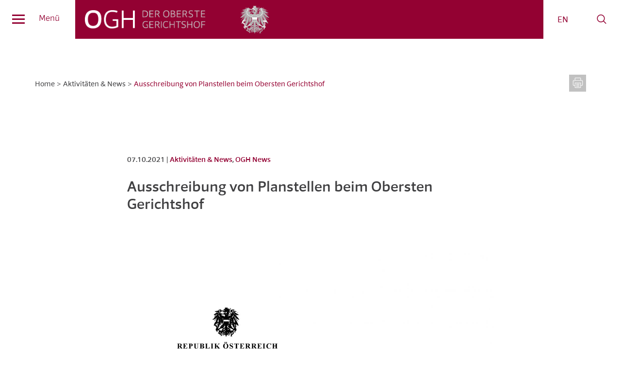

--- FILE ---
content_type: text/html; charset=UTF-8
request_url: https://www.ogh.gv.at/news/ausschreibung-von-planstellen-beim-obersten-gerichtshof/
body_size: 7987
content:
<!DOCTYPE html>
<html dir="ltr" lang="de-DE">
<head>
	<meta charset="UTF-8" />	
					<title>Ausschreibung von Planstellen beim Obersten G... | OGH | ogh.gv.at</title>
		<meta name="description" content="Aktivitäten &amp; News | OGH News | Ausschreibung von Planstellen beim Obersten Gerichtshof" />
	<meta name="robots" content="index, follow, noarchive">

<meta name="robots"	content="noodp" />
	
	<meta name="referrer" content="same-origin">
	
	<meta name="viewport" content="width=device-width, initial-scale=1">
	<link rel="stylesheet" type="text/css" href="https://www.ogh.gv.at/wp-content/themes/ogh/style.css?1709205549" media="all" />	
	<link rel="stylesheet" type="text/css" href="https://www.ogh.gv.at/wp-content/themes/ogh/css/stylenew.css" media="all" />	
	
	<link rel="stylesheet" href="https://www.ogh.gv.at/wp-content/themes/ogh/css/print.css" type="text/css" media="print" />
	
	<link rel="apple-touch-icon" sizes="57x57" href="https://www.ogh.gv.at/icon/apple-icon-57x57.png">
<link rel="apple-touch-icon" sizes="60x60" href="https://www.ogh.gv.at/icon/apple-icon-60x60.png">
<link rel="apple-touch-icon" sizes="72x72" href="https://www.ogh.gv.at/icon/apple-icon-72x72.png">
<link rel="apple-touch-icon" sizes="76x76" href="https://www.ogh.gv.at/icon/apple-icon-76x76.png">
<link rel="apple-touch-icon" sizes="114x114" href="https://www.ogh.gv.at/icon/apple-icon-114x114.png">
<link rel="apple-touch-icon" sizes="120x120" href="https://www.ogh.gv.at/icon/apple-icon-120x120.png">
<link rel="apple-touch-icon" sizes="144x144" href="https://www.ogh.gv.at/icon/apple-icon-144x144.png">
<link rel="apple-touch-icon" sizes="152x152" href="https://www.ogh.gv.at/icon/apple-icon-152x152.png">
<link rel="apple-touch-icon" sizes="180x180" href="https://www.ogh.gv.at/icon/apple-icon-180x180.png">
<link rel="icon" type="image/png" sizes="192x192"  href="https://www.ogh.gv.at/icon/android-icon-192x192.png">
<link rel="icon" type="image/png" sizes="32x32" href="https://www.ogh.gv.at/icon/favicon-32x32.png">
<link rel="icon" type="image/png" sizes="96x96" href="https://www.ogh.gv.at/icon/favicon-96x96.png">
<link rel="icon" type="image/png" sizes="16x16" href="https://www.ogh.gv.at/icon/favicon-16x16.png">
<link rel="manifest" href="https://www.ogh.gv.at/icon/manifest.json">
<meta name="msapplication-TileColor" content="#ffffff">
<meta name="msapplication-TileImage" content="https://www.ogh.gv.at/icon/ms-icon-144x144.png">
<meta name="theme-color" content="#ffffff">	<link rel="shortcut icon" type="image/x-icon" href="https://www.ogh.gv.at/favicon.ico">
	
	<!--[if lt IE 9]>
		<meta http-equiv="X-UA-Compatible" content="IE=edge,chrome=1">
		<script type="text/javascript" src="https://html5shiv.googlecode.com/svn/trunk/html5.js"></script>
	<![endif]-->
	
	<meta name='robots' content='max-image-preview:large' />
<link rel="alternate" hreflang="de-de" href="https://www.ogh.gv.at/news/ausschreibung-von-planstellen-beim-obersten-gerichtshof/" />
<link rel="alternate" hreflang="x-default" href="https://www.ogh.gv.at/news/ausschreibung-von-planstellen-beim-obersten-gerichtshof/" />
<link rel="alternate" title="oEmbed (JSON)" type="application/json+oembed" href="https://www.ogh.gv.at/wp-json/oembed/1.0/embed?url=https%3A%2F%2Fwww.ogh.gv.at%2Fnews%2Fausschreibung-von-planstellen-beim-obersten-gerichtshof%2F" />
<link rel="alternate" title="oEmbed (XML)" type="text/xml+oembed" href="https://www.ogh.gv.at/wp-json/oembed/1.0/embed?url=https%3A%2F%2Fwww.ogh.gv.at%2Fnews%2Fausschreibung-von-planstellen-beim-obersten-gerichtshof%2F&#038;format=xml" />
<link rel='stylesheet' id='wpml-cms-nav-css-css' href='https://www.ogh.gv.at/wp-content/plugins/wpml-cms-nav/res/css/navigation.css?ver=1.4.21' type='text/css' media='all' />
<link rel='stylesheet' id='cms-navigation-style-base-css' href='https://www.ogh.gv.at/wp-content/plugins/wpml-cms-nav/res/css/cms-navigation-base.css?ver=1.4.21' type='text/css' media='screen' />
<link rel='stylesheet' id='cms-navigation-style-css' href='https://www.ogh.gv.at/wp-content/plugins/wpml-cms-nav/res/css/cms-navigation.css?ver=1.4.21' type='text/css' media='screen' />
<link rel='stylesheet' id='slb_core-css' href='https://www.ogh.gv.at/wp-content/plugins/simple-lightbox/client/css/app.css?ver=2.9.4' type='text/css' media='all' />
<link rel='stylesheet' id='wp_user_stylesheet_switcher_files0-css' href='https://www.ogh.gv.at/wp-content/themes/ogh/css/access-standard.css?ver=6.9' type='text/css' media='all' />
<script type="text/javascript" src="https://www.ogh.gv.at/wp-content/plugins/wp-user-stylesheet-switcher/js/js.cookie.js?ver=6.9" id="wp_user_stylesheet_switcher_script_cookies-js"></script>
<script type="text/javascript" src="https://www.ogh.gv.at/wp-includes/js/jquery/jquery.min.js?ver=3.7.1" id="jquery-core-js"></script>
<script type="text/javascript" src="https://www.ogh.gv.at/wp-includes/js/jquery/jquery-migrate.min.js?ver=3.4.1" id="jquery-migrate-js"></script>
<script type="text/javascript" src="https://www.ogh.gv.at/wp-content/plugins/wp-user-stylesheet-switcher/js/use_cookie_when_ready.js?ver=6.9" id="wp-user_stylesheet_switcher_use_cookie_when_ready-js"></script>
<link rel="https://api.w.org/" href="https://www.ogh.gv.at/wp-json/" /><link rel="alternate" title="JSON" type="application/json" href="https://www.ogh.gv.at/wp-json/wp/v2/posts/8643" /><link rel="canonical" href="https://www.ogh.gv.at/news/ausschreibung-von-planstellen-beim-obersten-gerichtshof/" />
<link rel='shortlink' href='https://www.ogh.gv.at/?p=8643' />
<meta name="generator" content="WPML ver:4.8.6 stt:1,3;" />
	
<style id='global-styles-inline-css' type='text/css'>
:root{--wp--preset--aspect-ratio--square: 1;--wp--preset--aspect-ratio--4-3: 4/3;--wp--preset--aspect-ratio--3-4: 3/4;--wp--preset--aspect-ratio--3-2: 3/2;--wp--preset--aspect-ratio--2-3: 2/3;--wp--preset--aspect-ratio--16-9: 16/9;--wp--preset--aspect-ratio--9-16: 9/16;--wp--preset--color--black: #000000;--wp--preset--color--cyan-bluish-gray: #abb8c3;--wp--preset--color--white: #ffffff;--wp--preset--color--pale-pink: #f78da7;--wp--preset--color--vivid-red: #cf2e2e;--wp--preset--color--luminous-vivid-orange: #ff6900;--wp--preset--color--luminous-vivid-amber: #fcb900;--wp--preset--color--light-green-cyan: #7bdcb5;--wp--preset--color--vivid-green-cyan: #00d084;--wp--preset--color--pale-cyan-blue: #8ed1fc;--wp--preset--color--vivid-cyan-blue: #0693e3;--wp--preset--color--vivid-purple: #9b51e0;--wp--preset--gradient--vivid-cyan-blue-to-vivid-purple: linear-gradient(135deg,rgb(6,147,227) 0%,rgb(155,81,224) 100%);--wp--preset--gradient--light-green-cyan-to-vivid-green-cyan: linear-gradient(135deg,rgb(122,220,180) 0%,rgb(0,208,130) 100%);--wp--preset--gradient--luminous-vivid-amber-to-luminous-vivid-orange: linear-gradient(135deg,rgb(252,185,0) 0%,rgb(255,105,0) 100%);--wp--preset--gradient--luminous-vivid-orange-to-vivid-red: linear-gradient(135deg,rgb(255,105,0) 0%,rgb(207,46,46) 100%);--wp--preset--gradient--very-light-gray-to-cyan-bluish-gray: linear-gradient(135deg,rgb(238,238,238) 0%,rgb(169,184,195) 100%);--wp--preset--gradient--cool-to-warm-spectrum: linear-gradient(135deg,rgb(74,234,220) 0%,rgb(151,120,209) 20%,rgb(207,42,186) 40%,rgb(238,44,130) 60%,rgb(251,105,98) 80%,rgb(254,248,76) 100%);--wp--preset--gradient--blush-light-purple: linear-gradient(135deg,rgb(255,206,236) 0%,rgb(152,150,240) 100%);--wp--preset--gradient--blush-bordeaux: linear-gradient(135deg,rgb(254,205,165) 0%,rgb(254,45,45) 50%,rgb(107,0,62) 100%);--wp--preset--gradient--luminous-dusk: linear-gradient(135deg,rgb(255,203,112) 0%,rgb(199,81,192) 50%,rgb(65,88,208) 100%);--wp--preset--gradient--pale-ocean: linear-gradient(135deg,rgb(255,245,203) 0%,rgb(182,227,212) 50%,rgb(51,167,181) 100%);--wp--preset--gradient--electric-grass: linear-gradient(135deg,rgb(202,248,128) 0%,rgb(113,206,126) 100%);--wp--preset--gradient--midnight: linear-gradient(135deg,rgb(2,3,129) 0%,rgb(40,116,252) 100%);--wp--preset--font-size--small: 13px;--wp--preset--font-size--medium: 20px;--wp--preset--font-size--large: 36px;--wp--preset--font-size--x-large: 42px;--wp--preset--spacing--20: 0.44rem;--wp--preset--spacing--30: 0.67rem;--wp--preset--spacing--40: 1rem;--wp--preset--spacing--50: 1.5rem;--wp--preset--spacing--60: 2.25rem;--wp--preset--spacing--70: 3.38rem;--wp--preset--spacing--80: 5.06rem;--wp--preset--shadow--natural: 6px 6px 9px rgba(0, 0, 0, 0.2);--wp--preset--shadow--deep: 12px 12px 50px rgba(0, 0, 0, 0.4);--wp--preset--shadow--sharp: 6px 6px 0px rgba(0, 0, 0, 0.2);--wp--preset--shadow--outlined: 6px 6px 0px -3px rgb(255, 255, 255), 6px 6px rgb(0, 0, 0);--wp--preset--shadow--crisp: 6px 6px 0px rgb(0, 0, 0);}:where(.is-layout-flex){gap: 0.5em;}:where(.is-layout-grid){gap: 0.5em;}body .is-layout-flex{display: flex;}.is-layout-flex{flex-wrap: wrap;align-items: center;}.is-layout-flex > :is(*, div){margin: 0;}body .is-layout-grid{display: grid;}.is-layout-grid > :is(*, div){margin: 0;}:where(.wp-block-columns.is-layout-flex){gap: 2em;}:where(.wp-block-columns.is-layout-grid){gap: 2em;}:where(.wp-block-post-template.is-layout-flex){gap: 1.25em;}:where(.wp-block-post-template.is-layout-grid){gap: 1.25em;}.has-black-color{color: var(--wp--preset--color--black) !important;}.has-cyan-bluish-gray-color{color: var(--wp--preset--color--cyan-bluish-gray) !important;}.has-white-color{color: var(--wp--preset--color--white) !important;}.has-pale-pink-color{color: var(--wp--preset--color--pale-pink) !important;}.has-vivid-red-color{color: var(--wp--preset--color--vivid-red) !important;}.has-luminous-vivid-orange-color{color: var(--wp--preset--color--luminous-vivid-orange) !important;}.has-luminous-vivid-amber-color{color: var(--wp--preset--color--luminous-vivid-amber) !important;}.has-light-green-cyan-color{color: var(--wp--preset--color--light-green-cyan) !important;}.has-vivid-green-cyan-color{color: var(--wp--preset--color--vivid-green-cyan) !important;}.has-pale-cyan-blue-color{color: var(--wp--preset--color--pale-cyan-blue) !important;}.has-vivid-cyan-blue-color{color: var(--wp--preset--color--vivid-cyan-blue) !important;}.has-vivid-purple-color{color: var(--wp--preset--color--vivid-purple) !important;}.has-black-background-color{background-color: var(--wp--preset--color--black) !important;}.has-cyan-bluish-gray-background-color{background-color: var(--wp--preset--color--cyan-bluish-gray) !important;}.has-white-background-color{background-color: var(--wp--preset--color--white) !important;}.has-pale-pink-background-color{background-color: var(--wp--preset--color--pale-pink) !important;}.has-vivid-red-background-color{background-color: var(--wp--preset--color--vivid-red) !important;}.has-luminous-vivid-orange-background-color{background-color: var(--wp--preset--color--luminous-vivid-orange) !important;}.has-luminous-vivid-amber-background-color{background-color: var(--wp--preset--color--luminous-vivid-amber) !important;}.has-light-green-cyan-background-color{background-color: var(--wp--preset--color--light-green-cyan) !important;}.has-vivid-green-cyan-background-color{background-color: var(--wp--preset--color--vivid-green-cyan) !important;}.has-pale-cyan-blue-background-color{background-color: var(--wp--preset--color--pale-cyan-blue) !important;}.has-vivid-cyan-blue-background-color{background-color: var(--wp--preset--color--vivid-cyan-blue) !important;}.has-vivid-purple-background-color{background-color: var(--wp--preset--color--vivid-purple) !important;}.has-black-border-color{border-color: var(--wp--preset--color--black) !important;}.has-cyan-bluish-gray-border-color{border-color: var(--wp--preset--color--cyan-bluish-gray) !important;}.has-white-border-color{border-color: var(--wp--preset--color--white) !important;}.has-pale-pink-border-color{border-color: var(--wp--preset--color--pale-pink) !important;}.has-vivid-red-border-color{border-color: var(--wp--preset--color--vivid-red) !important;}.has-luminous-vivid-orange-border-color{border-color: var(--wp--preset--color--luminous-vivid-orange) !important;}.has-luminous-vivid-amber-border-color{border-color: var(--wp--preset--color--luminous-vivid-amber) !important;}.has-light-green-cyan-border-color{border-color: var(--wp--preset--color--light-green-cyan) !important;}.has-vivid-green-cyan-border-color{border-color: var(--wp--preset--color--vivid-green-cyan) !important;}.has-pale-cyan-blue-border-color{border-color: var(--wp--preset--color--pale-cyan-blue) !important;}.has-vivid-cyan-blue-border-color{border-color: var(--wp--preset--color--vivid-cyan-blue) !important;}.has-vivid-purple-border-color{border-color: var(--wp--preset--color--vivid-purple) !important;}.has-vivid-cyan-blue-to-vivid-purple-gradient-background{background: var(--wp--preset--gradient--vivid-cyan-blue-to-vivid-purple) !important;}.has-light-green-cyan-to-vivid-green-cyan-gradient-background{background: var(--wp--preset--gradient--light-green-cyan-to-vivid-green-cyan) !important;}.has-luminous-vivid-amber-to-luminous-vivid-orange-gradient-background{background: var(--wp--preset--gradient--luminous-vivid-amber-to-luminous-vivid-orange) !important;}.has-luminous-vivid-orange-to-vivid-red-gradient-background{background: var(--wp--preset--gradient--luminous-vivid-orange-to-vivid-red) !important;}.has-very-light-gray-to-cyan-bluish-gray-gradient-background{background: var(--wp--preset--gradient--very-light-gray-to-cyan-bluish-gray) !important;}.has-cool-to-warm-spectrum-gradient-background{background: var(--wp--preset--gradient--cool-to-warm-spectrum) !important;}.has-blush-light-purple-gradient-background{background: var(--wp--preset--gradient--blush-light-purple) !important;}.has-blush-bordeaux-gradient-background{background: var(--wp--preset--gradient--blush-bordeaux) !important;}.has-luminous-dusk-gradient-background{background: var(--wp--preset--gradient--luminous-dusk) !important;}.has-pale-ocean-gradient-background{background: var(--wp--preset--gradient--pale-ocean) !important;}.has-electric-grass-gradient-background{background: var(--wp--preset--gradient--electric-grass) !important;}.has-midnight-gradient-background{background: var(--wp--preset--gradient--midnight) !important;}.has-small-font-size{font-size: var(--wp--preset--font-size--small) !important;}.has-medium-font-size{font-size: var(--wp--preset--font-size--medium) !important;}.has-large-font-size{font-size: var(--wp--preset--font-size--large) !important;}.has-x-large-font-size{font-size: var(--wp--preset--font-size--x-large) !important;}
/*# sourceURL=global-styles-inline-css */
</style>
</head>

<body class="wp-singular post-template-default single single-post postid-8643 single-format-standard wp-theme-ogh" ontouchstart="">

	<div id="pagetop"></div>
	
	<a class="tomain scrolly80" href="#maincontent">
			Zum Hauptinhalt
			</a>

	<header id="header" class="newheader">
	
		<a id="navicon" rel="nav" class="screentext" href="javascript:void(0)" aria-label="Navigation" title="Search">
			<span></span>			
						Menü
						
		</a>
		
		<div id="logo">
			<h1><a rel="home" href="https://www.ogh.gv.at" title="Startseite - OGH Der Oberste Gerichtshof">OGH</a></h1>
			
			<span id="adler"></span>
			
		</div>
	
		<nav id="meta" class="visible">
		
			<span id="metaredbox"></span>
			
			<div id="metaicons">
				
				<div class="metaicon" id="langsel" title="Sprache wählen">
					
<div class="lang_sel_list_horizontal wpml-ls-statics-shortcode_actions wpml-ls wpml-ls-legacy-list-horizontal" id="lang_sel_list">
	<ul role="menu"><li class="icl-de wpml-ls-slot-shortcode_actions wpml-ls-item wpml-ls-item-de wpml-ls-current-language wpml-ls-first-item wpml-ls-item-legacy-list-horizontal" role="none">
				<a href="https://www.ogh.gv.at/news/ausschreibung-von-planstellen-beim-obersten-gerichtshof/" class="wpml-ls-link" role="menuitem" >
                    <span class="wpml-ls-native icl_lang_sel_native" role="menuitem">DE</span></a>
			</li><li class="icl-en wpml-ls-slot-shortcode_actions wpml-ls-item wpml-ls-item-en wpml-ls-last-item wpml-ls-item-legacy-list-horizontal" role="none">
				<a href="https://www.ogh.gv.at/en/" class="wpml-ls-link" role="menuitem"  aria-label="Zu EN wechseln" title="Zu EN wechseln" >
                    <span class="wpml-ls-native icl_lang_sel_native" lang="en">EN</span></a>
			</li></ul>
</div>
				</div>
				
<!--
				<div rel="accessbox" class="metaicon metatrigger" id="eyeicon">
					<span class="oghicon oghicon-eye"></span>
				</div>
-->
				
				<a rel="searchbox" class="metaicon metatrigger" id="searchicon" href="#header-search-all-form" tabindex="0" title="Search">
					<span class="oghicon oghicon-search"></span>
				</a>
				
			</div>
			
<!--
			<div class="metabox" rel="accessbox" id="accessbox">
				
				<div id="accessicons">
				
					<span class="screen-reader-text"><strong>Farbschema Auswahl</strong></span>
					
					<span class="wp_user_stylesheet_switcher"><button class="wp_user_stylesheet_switcher_button wp_user_stylesheet_switcher_icon_s0_0 wp_user_stylesheet_switcher_active_option" onclick="wp_user_stylesheet_switcher_changeCSS('s0', '0');"><img class="wp_user_stylesheet_switcher_icon" src="https://www.ogh.gv.at/wp-content/themes/ogh/images/standard.png"  alt="Standard"></button><button class="wp_user_stylesheet_switcher_button wp_user_stylesheet_switcher_icon_s0_1 " onclick="wp_user_stylesheet_switcher_changeCSS('s0', '1');"><img class="wp_user_stylesheet_switcher_icon" src="https://www.ogh.gv.at/wp-content/themes/ogh/images/sw.png"  alt="sw"></button><button class="wp_user_stylesheet_switcher_button wp_user_stylesheet_switcher_icon_s0_2 " onclick="wp_user_stylesheet_switcher_changeCSS('s0', '2');"><img class="wp_user_stylesheet_switcher_icon" src="https://www.ogh.gv.at/wp-content/themes/ogh/images/ws.png"  alt="ws"></button><button class="wp_user_stylesheet_switcher_button wp_user_stylesheet_switcher_icon_s0_3 " onclick="wp_user_stylesheet_switcher_changeCSS('s0', '3');"><img class="wp_user_stylesheet_switcher_icon" src="https://www.ogh.gv.at/wp-content/themes/ogh/images/gb.png"  alt="gb"></button></span>					
				</div>
				
			</div>
-->
			
			<div class="metabox" rel="searchbox" id="searchbox">
			
				<span class="screen-reader-text"><strong>Suche innerhalb der Website</strong></span>
				
								
				<form id="header-search-all-form" role="search" method="get" class="search-form" action="https://www.ogh.gv.at/">
	<label>
		<span class="screen-reader-text">Suche</span>
		<input type="search" class="search-field" placeholder="Suche" value="" name="s" title="Suche" />
		<input type="hidden" name="searchtype" value="all" />
	</label>
	<button type="submit" class="search-submit" value="Suche" aria-label="Suche">
		<span class="oghicon oghicon-search"></span>
		<span class="screen-reader-text">Suche</span>
	</button>
</form>				
			</div>
			
		</nav>
	
	</header>
	
	<div class="printonly" id="printlogo">
		<img alt="Logo: Oberster Gerichtshof" src="https://www.ogh.gv.at/wp-content/themes/ogh/images/printlogo.png" />
	</div>
	
	<nav class="nav" id="nav" aria-label="navigation menu" accesskey="m">
	
		<span class="screen-reader-text"><strong>Navigationsmenü</strong></span>		

			
		<div class="menu-main-container"><ul id="menu-main" class="menu"><li id="menu-item-38" class="menu-item menu-item-type-post_type menu-item-object-page menu-item-has-children menu-item-38"><a href="https://www.ogh.gv.at/der-oberste-gerichtshof/">Der Oberste Gerichtshof</a>
<ul class="sub-menu">
	<li id="menu-item-39" class="menu-item menu-item-type-post_type menu-item-object-page menu-item-39"><a href="https://www.ogh.gv.at/der-oberste-gerichtshof/aufgaben/">Aufgaben</a></li>
	<li id="menu-item-42" class="menu-item menu-item-type-post_type menu-item-object-page menu-item-42"><a href="https://www.ogh.gv.at/der-oberste-gerichtshof/verfahren/">Verfahren</a></li>
	<li id="menu-item-40" class="menu-item menu-item-type-post_type menu-item-object-page menu-item-40"><a href="https://www.ogh.gv.at/der-oberste-gerichtshof/richterinnen-und-richter/">Richterinnen und Richter</a></li>
	<li id="menu-item-41" class="menu-item menu-item-type-post_type menu-item-object-page menu-item-41"><a href="https://www.ogh.gv.at/der-oberste-gerichtshof/geschaeftsverteilung/">Geschäftsverteilung</a></li>
	<li id="menu-item-43" class="menu-item menu-item-type-post_type menu-item-object-page menu-item-43"><a href="https://www.ogh.gv.at/der-oberste-gerichtshof/justizverwaltung/">Justizverwaltung und Geschäftseinteilung</a></li>
	<li id="menu-item-4608" class="menu-item menu-item-type-post_type menu-item-object-page menu-item-4608"><a href="https://www.ogh.gv.at/der-oberste-gerichtshof/liste-der-praesidenten-des-ogh/">Liste der Präsidenten des OGH</a></li>
	<li id="menu-item-44" class="menu-item menu-item-type-post_type menu-item-object-page menu-item-has-children menu-item-44"><a href="https://www.ogh.gv.at/der-oberste-gerichtshof/rechtsgrundlagen/">Rechtsgrundlagen</a>
	<ul class="sub-menu">
		<li id="menu-item-45" class="menu-item menu-item-type-post_type menu-item-object-page menu-item-45"><a href="https://www.ogh.gv.at/der-oberste-gerichtshof/rechtsgrundlagen/gestzliche-bestimmungen/">Übersicht über die gesetzlichen Bestimmungen</a></li>
		<li id="menu-item-46" class="menu-item menu-item-type-post_type menu-item-object-page menu-item-46"><a href="https://www.ogh.gv.at/der-oberste-gerichtshof/rechtsgrundlagen/bundesgesetz-ogh/">Bundesgesetz v. 19. Juni 1968 über den OGH (Text)</a></li>
		<li id="menu-item-7632" class="menu-item menu-item-type-post_type menu-item-object-page menu-item-7632"><a href="https://www.ogh.gv.at/der-oberste-gerichtshof/rechtsgrundlagen/ogh-geo-2019/">Geschäftsordnung des Obersten Gerichtshofs</a></li>
		<li id="menu-item-47" class="menu-item menu-item-type-post_type menu-item-object-page menu-item-47"><a href="https://www.ogh.gv.at/der-oberste-gerichtshof/rechtsgrundlagen/geschaeftsordnung-ogh-2005/">Alte Geschäftsordnung des OGH 2005 (Text)</a></li>
	</ul>
</li>
	<li id="menu-item-48" class="menu-item menu-item-type-post_type menu-item-object-page menu-item-has-children menu-item-48"><a href="https://www.ogh.gv.at/der-oberste-gerichtshof/geschichte-des-ogh/">Geschichte des OGH</a>
	<ul class="sub-menu">
		<li id="menu-item-49" class="menu-item menu-item-type-post_type menu-item-object-page menu-item-49"><a href="https://www.ogh.gv.at/der-oberste-gerichtshof/geschichte-des-ogh/zeittafel/">Zeittafel</a></li>
		<li id="menu-item-50" class="menu-item menu-item-type-post_type menu-item-object-page menu-item-50"><a href="https://www.ogh.gv.at/der-oberste-gerichtshof/geschichte-des-ogh/einrichtung/">Einrichtung des Obersten Gerichtshofs</a></li>
		<li id="menu-item-51" class="menu-item menu-item-type-post_type menu-item-object-page menu-item-51"><a href="https://www.ogh.gv.at/der-oberste-gerichtshof/geschichte-des-ogh/oesterreichisch-ungarische-monarchie/">Österreichisch-Ungarische Monarchie</a></li>
		<li id="menu-item-52" class="menu-item menu-item-type-post_type menu-item-object-page menu-item-52"><a href="https://www.ogh.gv.at/der-oberste-gerichtshof/geschichte-des-ogh/erste-republik/">Erste Republik</a></li>
		<li id="menu-item-53" class="menu-item menu-item-type-post_type menu-item-object-page menu-item-53"><a href="https://www.ogh.gv.at/der-oberste-gerichtshof/geschichte-des-ogh/drittes-reich-ostmark/">Drittes Reich</a></li>
		<li id="menu-item-54" class="menu-item menu-item-type-post_type menu-item-object-page menu-item-54"><a href="https://www.ogh.gv.at/der-oberste-gerichtshof/geschichte-des-ogh/zweite-republik/">Zweite Republik</a></li>
		<li id="menu-item-3962" class="menu-item menu-item-type-post_type menu-item-object-page menu-item-3962"><a href="https://www.ogh.gv.at/der-oberste-gerichtshof/geschichte-des-ogh/wappen-in-der-aula/">Die Wappen in der Aula des Justizpalastes</a></li>
	</ul>
</li>
</ul>
</li>
<li id="menu-item-61" class="menu-item menu-item-type-post_type menu-item-object-page menu-item-has-children menu-item-61"><a href="https://www.ogh.gv.at/der-justizpalast/">Der Justizpalast</a>
<ul class="sub-menu">
	<li id="menu-item-63" class="menu-item menu-item-type-post_type menu-item-object-page menu-item-63"><a href="https://www.ogh.gv.at/der-justizpalast/errichtung/">Errichtung</a></li>
	<li id="menu-item-64" class="menu-item menu-item-type-post_type menu-item-object-page menu-item-64"><a href="https://www.ogh.gv.at/der-justizpalast/baubeschreibung/">Baubeschreibung</a></li>
	<li id="menu-item-65" class="menu-item menu-item-type-post_type menu-item-object-page menu-item-65"><a href="https://www.ogh.gv.at/der-justizpalast/der-brand-von-1927/">Der Brand von 1927</a></li>
	<li id="menu-item-66" class="menu-item menu-item-type-post_type menu-item-object-page menu-item-66"><a href="https://www.ogh.gv.at/der-justizpalast/der-zweite-weltkrieg/">Der Zweite Weltkrieg</a></li>
	<li id="menu-item-67" class="menu-item menu-item-type-post_type menu-item-object-page menu-item-67"><a href="https://www.ogh.gv.at/der-justizpalast/der-justizpalast-heute/">Der Justizpalast heute</a></li>
	<li id="menu-item-62" class="menu-item menu-item-type-post_type menu-item-object-page menu-item-62"><a href="https://www.ogh.gv.at/der-justizpalast/justizcafe/">Das Justiz-Cafe</a></li>
	<li id="menu-item-11108" class="menu-item menu-item-type-post_type menu-item-object-page menu-item-11108"><a href="https://www.ogh.gv.at/der-justizpalast/hausordnung-justizpalast/">Hausordnung Justizpalast</a></li>
</ul>
</li>
<li id="menu-item-210" class="menu-item menu-item-type-taxonomy menu-item-object-category menu-item-has-children menu-item-210"><a href="https://www.ogh.gv.at/entscheidungen/">Entscheidungen des OGH</a>
<ul class="sub-menu">
	<li id="menu-item-188" class="menu-item menu-item-type-taxonomy menu-item-object-category menu-item-188"><a href="https://www.ogh.gv.at/entscheidungen/entscheidungen-ogh/">Urteile und Beschlüsse des OGH</a></li>
	<li id="menu-item-187" class="menu-item menu-item-type-taxonomy menu-item-object-category menu-item-187"><a href="https://www.ogh.gv.at/entscheidungen/vorabentscheidungsersuchen-eugh/">Vorabentscheidungsersuchen an den EuGH</a></li>
	<li id="menu-item-186" class="menu-item menu-item-type-taxonomy menu-item-object-category menu-item-186"><a href="https://www.ogh.gv.at/entscheidungen/normpruefungsantraege-vfgh/">Normprüfungsanträge an den VfGH</a></li>
</ul>
</li>
<li id="menu-item-76" class="menu-item menu-item-type-post_type menu-item-object-page menu-item-has-children menu-item-76"><a href="https://www.ogh.gv.at/medien/">Medien</a>
<ul class="sub-menu">
	<li id="menu-item-78" class="menu-item menu-item-type-post_type menu-item-object-page menu-item-78"><a href="https://www.ogh.gv.at/medien/medienstelle-des-ogh/">Medienstelle des OGH</a></li>
	<li id="menu-item-185" class="menu-item menu-item-type-taxonomy menu-item-object-category menu-item-185"><a href="https://www.ogh.gv.at/medieninformationen/">Medieninformationen</a></li>
	<li id="menu-item-77" class="menu-item menu-item-type-post_type menu-item-object-page menu-item-77"><a href="https://www.ogh.gv.at/medien/pressemappe/">Pressemappe</a></li>
	<li id="menu-item-56" class="menu-item menu-item-type-post_type menu-item-object-page menu-item-56"><a href="https://www.ogh.gv.at/medien/taetigkeitsberichte/">Tätigkeitsberichte</a></li>
</ul>
</li>
<li id="menu-item-68" class="menu-item menu-item-type-post_type menu-item-object-page menu-item-68"><a href="https://www.ogh.gv.at/kontakt/">Kontakt</a></li>
</ul></div>		
		<div id="mobmeta">

	<div id="mobmetaicons">
	
		<div rel="moblangbox" class="mobmetaicon" id="moblangicon">
			
			
<div class="lang_sel_list_horizontal wpml-ls-statics-shortcode_actions wpml-ls wpml-ls-legacy-list-horizontal" id="lang_sel_list">
	<ul role="menu"><li class="icl-de wpml-ls-slot-shortcode_actions wpml-ls-item wpml-ls-item-de wpml-ls-current-language wpml-ls-first-item wpml-ls-item-legacy-list-horizontal" role="none">
				<a href="https://www.ogh.gv.at/news/ausschreibung-von-planstellen-beim-obersten-gerichtshof/" class="wpml-ls-link" role="menuitem" >
                    <span class="wpml-ls-native icl_lang_sel_native" role="menuitem">DE</span></a>
			</li><li class="icl-en wpml-ls-slot-shortcode_actions wpml-ls-item wpml-ls-item-en wpml-ls-last-item wpml-ls-item-legacy-list-horizontal" role="none">
				<a href="https://www.ogh.gv.at/en/" class="wpml-ls-link" role="menuitem"  aria-label="Zu EN wechseln" title="Zu EN wechseln" >
                    <span class="wpml-ls-native icl_lang_sel_native" lang="en">EN</span></a>
			</li></ul>
</div>
			
		</div>
		
<!--
		<div rel="mobaccessbox" class="mobmetaicon mobmetatrigger" id="mobeyeicon">
		    <span class="oghicon oghicon-eye"></span>
		</div>
-->
		
		<!--
		<div rel="mobsearchbox" class="mobmetaicon" id="mobsearchicon">
		    <span class="oghicon oghicon-search"></span>
		</div>
		-->
	
	</div>
	
	
<!--
	<div class="mobmetabox" rel="moblangbox" id="moblangbox">
				
	   
<div class="lang_sel_list_horizontal wpml-ls-statics-shortcode_actions wpml-ls wpml-ls-legacy-list-horizontal" id="lang_sel_list">
	<ul role="menu"><li class="icl-de wpml-ls-slot-shortcode_actions wpml-ls-item wpml-ls-item-de wpml-ls-current-language wpml-ls-first-item wpml-ls-item-legacy-list-horizontal" role="none">
				<a href="https://www.ogh.gv.at/news/ausschreibung-von-planstellen-beim-obersten-gerichtshof/" class="wpml-ls-link" role="menuitem" >
                    <span class="wpml-ls-native icl_lang_sel_native" role="menuitem">DE</span></a>
			</li><li class="icl-en wpml-ls-slot-shortcode_actions wpml-ls-item wpml-ls-item-en wpml-ls-last-item wpml-ls-item-legacy-list-horizontal" role="none">
				<a href="https://www.ogh.gv.at/en/" class="wpml-ls-link" role="menuitem"  aria-label="Zu EN wechseln" title="Zu EN wechseln" >
                    <span class="wpml-ls-native icl_lang_sel_native" lang="en">EN</span></a>
			</li></ul>
</div>
	    
	</div>
	
	<div class="mobmetabox" rel="mobaccessbox" id="mobaccessbox">
				
		<div id="mobaccessicons">
		
			<span class="wp_user_stylesheet_switcher"><button class="wp_user_stylesheet_switcher_button wp_user_stylesheet_switcher_icon_s0_0 wp_user_stylesheet_switcher_active_option" onclick="wp_user_stylesheet_switcher_changeCSS('s0', '0');"><img class="wp_user_stylesheet_switcher_icon" src="https://www.ogh.gv.at/wp-content/themes/ogh/images/standard.png"  alt="Standard"></button><button class="wp_user_stylesheet_switcher_button wp_user_stylesheet_switcher_icon_s0_1 " onclick="wp_user_stylesheet_switcher_changeCSS('s0', '1');"><img class="wp_user_stylesheet_switcher_icon" src="https://www.ogh.gv.at/wp-content/themes/ogh/images/sw.png"  alt="sw"></button><button class="wp_user_stylesheet_switcher_button wp_user_stylesheet_switcher_icon_s0_2 " onclick="wp_user_stylesheet_switcher_changeCSS('s0', '2');"><img class="wp_user_stylesheet_switcher_icon" src="https://www.ogh.gv.at/wp-content/themes/ogh/images/ws.png"  alt="ws"></button><button class="wp_user_stylesheet_switcher_button wp_user_stylesheet_switcher_icon_s0_3 " onclick="wp_user_stylesheet_switcher_changeCSS('s0', '3');"><img class="wp_user_stylesheet_switcher_icon" src="https://www.ogh.gv.at/wp-content/themes/ogh/images/gb.png"  alt="gb"></button></span>					
		</div>
		
	</div>
-->
	
	<div class="mobmetabox" rel="mobsearchbox" id="mobsearchbox">
				    
	    <form role="search" method="get" class="search-form" action="https://www.ogh.gv.at/">
	<label>
		<span class="screen-reader-text">Suche</span>
		<input type="search" class="search-field" placeholder="Suche" value="" name="s" title="Suche" />
		<input type="hidden" name="searchtype" value="all" />
	</label>
	<button type="submit" class="search-submit" value="Suche" aria-label="Suche">
		<span class="oghicon oghicon-search"></span>
		<span class="screen-reader-text">Suche</span>
	</button>
</form>	    
	</div>
	
</div>		
		<div id="navsearch">
			<form role="search" method="get" class="search-form" action="https://www.ogh.gv.at/">
	<label>
		<span class="screen-reader-text">Suche</span>
		<input type="search" class="search-field" placeholder="Suche" value="" name="s" title="Suche" />
		<input type="hidden" name="searchtype" value="all" />
	</label>
	<button type="submit" class="search-submit" value="Suche" aria-label="Suche">
		<span class="oghicon oghicon-search"></span>
		<span class="screen-reader-text">Suche</span>
	</button>
</form>		</div>
	
	</nav>
	
	<noscript></noscript>	
	<div id="top"></div>
	
	<main id="main">
		
						
		<div class="wrap clearfix">

	<div class="col-xl-0 col-lg-0 col-md-0 col-sm-1 col-ms-1 col-xs-1">
		&nbsp;
	</div>
			
	<div class="col-xl-11 col-lg-11 col-md-11 col-sm-11 col-ms-11 col-xs-11">
		
		<nav class="breadcrumbs"><a href="https://www.ogh.gv.at">Home</a> > <a href="https://www.ogh.gv.at/news/">Aktivitäten &amp; News</a> > <span class="current-page">Ausschreibung von Planstellen beim Obersten Gerichtshof</span></nav>		
	</div>
	
	<div class="col-xl-1 col-lg-1 col-md-1 col-sm-0 col-ms-0 col-xs-0">
	
		<a tabindex="-1" id="printthis" onclick="javascript:window.print()" title="Seite drucken">
			<span class="oghicon-print3"></span>
		</a>
	
	</div>
	
</div>		
		<a id="maincontent" href="#" tabindex="-1"></a>
		
		<div class="padding60 noprint"></div>
		
		<div id="headerimg" class="wrap clearfix">

	<div class="col-xl-2 col-lg-2 col-md-1 col-sm-1 col-ms-0 col-xs-0">
		&nbsp;
	</div>
			
	<div class="col-xl-8 col-lg-8 col-md-10 col-sm-10 col-ms-12 col-xs-12 headerimgcol">

			
	</div>
	
	<div class="col-xl-2 col-lg-2 col-md-1 col-sm-1 col-ms-0 col-xs-0">
		&nbsp;
	</div>
	
</div>		
		<div class="wrap clearfix">
		
			<div class="col-xl-2 col-lg-2 col-md-1 col-sm-1 col-ms-1 col-xs-0">
				&nbsp;
			</div>
			
			<div class="col-xl-8 col-lg-8 col-md-10 col-sm-10 col-ms-10 col-xs-12">
			
				<div class="padding40 noprint"></div>

				<p class="postmeta">
					

<span class="date published" property="dc:date" datatype="xsd:dateTime" content="2021-10-07T14:35:10+02:00">07.10.2021</span> | 
<a href="https://www.ogh.gv.at/news/" title="">Aktivitäten &amp; News</a>, <a href="https://www.ogh.gv.at/news/ogh-news/" title="">OGH News</a>				</p>
				
				<div class="padding"></div>
				
				<header>
					<h2 class="pagetitle" property="dc:title" content="Ausschreibung von Planstellen beim Obersten Gerichtshof">Ausschreibung von Planstellen beim Obersten Gerichtshof</h2>
				</header>
				
				<div class="padding40"></div>
				
								
			</div>
			
			<div class="col-xl-2 col-lg-2 col-md-1 col-sm-1 col-ms-1 col-xs-0">
				&nbsp;
			</div>
			
		</div>
		
		<div class="greybg">
		
			<div class="padding40"></div>
		
			<div class="wrap clearfix">
		
				<div class="col-xl-2 col-lg-2 col-md-1 col-sm-1 col-ms-1 col-xs-0">
					&nbsp;
				</div>
				
				<div class="col-xl-8 col-lg-8 col-md-10 col-sm-10 col-ms-10 col-xs-12">
				
				<p><img fetchpriority="high" decoding="async" class="aligncenter size-full wp-image-8644" src="https://www.ogh.gv.at/media/stellenausschreibung-beim-ogh-1-scaled.jpg" alt="" width="1809" height="2560" srcset="https://www.ogh.gv.at/media/stellenausschreibung-beim-ogh-1-scaled.jpg 1809w, https://www.ogh.gv.at/media/stellenausschreibung-beim-ogh-1-212x300.jpg 212w, https://www.ogh.gv.at/media/stellenausschreibung-beim-ogh-1-724x1024.jpg 724w, https://www.ogh.gv.at/media/stellenausschreibung-beim-ogh-1-768x1087.jpg 768w, https://www.ogh.gv.at/media/stellenausschreibung-beim-ogh-1-1085x1536.jpg 1085w, https://www.ogh.gv.at/media/stellenausschreibung-beim-ogh-1-1447x2048.jpg 1447w" sizes="(max-width: 1809px) 100vw, 1809px" /></p>
				
				
				</div>
				
				<div class="col-xl-2 col-lg-2 col-md-1 col-sm-1 col-ms-1 col-xs-0">
					&nbsp;
				</div>
				
			</div>
			
			<div class="padding40"></div>
			
		</div>
		
		<div class="greybg">
		
			<div class="wrap clearfix">
			
				<div class="col-xl-12 col-lg-12 col-md-12 col-sm-12 col-ms-12 col-xs-12">
				
									
				</div>
				
			</div>
			
		</div>
		
			
	</main>
	
	<footer id="footer">
	
		<div class="wrap clearfix">
			
			<div class="col-xl-3 col-lg-3 col-md-3 col-sm-6 col-ms-6 col-xs-12">
			
				<div class="padding40"></div>
				
				<div class="menu-footer1-container"><ul id="menu-footer1" class="menu"><li id="menu-item-99" class="menu-item menu-item-type-taxonomy menu-item-object-category current-post-ancestor current-menu-parent current-post-parent menu-item-has-children menu-item-99"><a href="https://www.ogh.gv.at/news/">Aktivitäten &amp; News</a>
<ul class="sub-menu">
	<li id="menu-item-100" class="menu-item menu-item-type-taxonomy menu-item-object-category menu-item-100"><a href="https://www.ogh.gv.at/news/ogh-besuche/">OGH Besuche</a></li>
	<li id="menu-item-101" class="menu-item menu-item-type-taxonomy menu-item-object-category menu-item-101"><a href="https://www.ogh.gv.at/news/ogh-fortbildungen/">OGH Fortbildungen</a></li>
	<li id="menu-item-102" class="menu-item menu-item-type-taxonomy menu-item-object-category current-post-ancestor current-menu-parent current-post-parent menu-item-102"><a href="https://www.ogh.gv.at/news/ogh-news/">OGH News</a></li>
	<li id="menu-item-11574" class="menu-item menu-item-type-taxonomy menu-item-object-category menu-item-11574"><a href="https://www.ogh.gv.at/news/ogh-verhandlungsspiegel/">OGH Verhandlungsspiegel</a></li>
</ul>
</li>
</ul></div>			
			</div>
			
			<div class="col-xl-3 col-lg-3 col-md-3 col-sm-6 col-ms-6 col-xs-12">
			
				<div class="padding40"></div>
				
				<div class="menu-footer2-container"><ul id="menu-footer2" class="menu"><li id="menu-item-103" class="menu-item menu-item-type-custom menu-item-object-custom menu-item-has-children menu-item-103"><a href="#">Rechtsinformation</a>
<ul class="sub-menu">
	<li id="menu-item-332" class="menu-item menu-item-type-post_type menu-item-object-page menu-item-332"><a href="https://www.ogh.gv.at/service/zentralbibliothek/">Die Zentralbibliothek</a></li>
	<li id="menu-item-3958" class="menu-item menu-item-type-custom menu-item-object-custom menu-item-3958"><a target="_blank" href="http://ogh.dabis.cc/">Zum Bibliothekskatalog</a></li>
	<li id="menu-item-331" class="menu-item menu-item-type-post_type menu-item-object-page menu-item-331"><a href="https://www.ogh.gv.at/service/evidenzbuero/">Wissenschaftlicher Dienst (Evidenzbüro)</a></li>
</ul>
</li>
</ul></div>							
			</div>			
			
			<div class="col-xl-3 col-lg-3 col-md-3 col-sm-6 col-ms-6 col-xs-12">
				
				<div class="padding40"></div>
				
				<div class="menu-footer4-container"><ul id="menu-footer4" class="menu"><li id="menu-item-4486" class="menu-item menu-item-type-post_type menu-item-object-page menu-item-has-children menu-item-4486"><a href="https://www.ogh.gv.at/medien/">Medien</a>
<ul class="sub-menu">
	<li id="menu-item-4489" class="menu-item menu-item-type-post_type menu-item-object-page menu-item-4489"><a href="https://www.ogh.gv.at/medien/medienstelle-des-ogh/">Medienstelle des OGH</a></li>
	<li id="menu-item-4487" class="menu-item menu-item-type-post_type menu-item-object-page menu-item-4487"><a href="https://www.ogh.gv.at/medien/medien-informationen/">Medieninformationen</a></li>
	<li id="menu-item-4488" class="menu-item menu-item-type-post_type menu-item-object-page menu-item-4488"><a href="https://www.ogh.gv.at/medien/pressemappe/">Pressemappe</a></li>
	<li id="menu-item-4490" class="menu-item menu-item-type-post_type menu-item-object-page menu-item-4490"><a href="https://www.ogh.gv.at/medien/taetigkeitsberichte/">Tätigkeitsberichte</a></li>
</ul>
</li>
</ul></div>				
			</div>
			
			<div class="col-xl-3 col-lg-3 col-md-3 col-sm-6 col-ms-6 col-xs-12">
			
				<div class="padding40"></div>
				
				<div class="menu-footer3-container"><ul id="menu-footer3" class="menu"><li id="menu-item-3945" class="menu-item menu-item-type-custom menu-item-object-custom menu-item-has-children menu-item-3945"><a href="#">Service</a>
<ul class="sub-menu">
	<li id="menu-item-120" class="menu-item menu-item-type-post_type menu-item-object-page menu-item-120"><a href="https://www.ogh.gv.at/service/fragen-antworten/">FAQ – Häufig gestellte Fragen</a></li>
	<li id="menu-item-121" class="menu-item menu-item-type-post_type menu-item-object-page menu-item-121"><a href="https://www.ogh.gv.at/service/links/">Links</a></li>
	<li id="menu-item-9957" class="menu-item menu-item-type-custom menu-item-object-custom menu-item-9957"><a target="_blank" href="https://www.bkms-system.net/bkwebanon/report/clientInfo?cin=3qqCK7&#038;c=-1&#038;language=ger">Link für HinweisgeberInnen (HSchG)</a></li>
	<li id="menu-item-8045" class="menu-item menu-item-type-post_type menu-item-object-page menu-item-8045"><a href="https://www.ogh.gv.at/service/barrierefreiheit/">Barrierefreiheit</a></li>
	<li id="menu-item-119" class="menu-item menu-item-type-post_type menu-item-object-page menu-item-119"><a href="https://www.ogh.gv.at/service/impressum/">Impressum</a></li>
</ul>
</li>
</ul></div>			
			</div>
			
		</div>
		
		<div class="padding60"></div>
		<div class="padding60"></div>
		<div class="padding60"></div>
	
	</footer>
	
	<div id="logocol">
		
		<div class="wrap clearfix">
		
			<div class="col-xl-12 col-lg-12 col-md-12 col-sm-12 col-ms-12 col-xs-12">
				
				<a href="https://www.ogh.gv.at" title="OGH Startseite">
					<img src="https://www.ogh.gv.at/wp-content/themes/ogh/images/logo_footer.png" alt="Logo: Oberster Gerichtshof" />
				</a>
				
			</div>
			
		</div>
		
	</div>
	
	<footer id="subfooter">
	
		<div class="padding20"></div>
		
		<div class="wrap clearfix">
		
			<div class="col-xl-12 col-lg-12 col-md-12 col-sm-12 col-ms-12 col-xs-12">
			
				<p>
					<span class="moblock">
					<span class="nobreak">Oberster Gerichtshof</span> 
					</span>
					<span class="moblockno">&nbsp;|&nbsp;</span>
					<span class="moblock">
					<span class="nobreak">Schmerlingplatz 11</span>,  
					<span class="nobreak">A-1010 Wien</span> 
					</span> 
					<span class="moblockno">&nbsp;|&nbsp;</span>
					<span class="moblock">
					<span class="nobreak">Telefon: +43 1 52152 0</span>  
					</span>
					<span class="moblockno">&nbsp;|&nbsp;</span> 
					<span class="moblock">
					<span class="nobreak">Telefax: +43 1 52152 3710</span> 
					</span>
				</p>
				
								
			</div>
			
		</div>
		
		<div class="padding20"></div>
	
	</footer>
	
	<div class="printonly" id="printinfo">
		ogh.gv.at | 14.01.2026, 09:01		<div id="printcrumbs"><nav class="breadcrumbs"><a href="https://www.ogh.gv.at">Home</a> > <a href="https://www.ogh.gv.at/news/">Aktivitäten &amp; News</a> > <span class="current-page">Ausschreibung von Planstellen beim Obersten Gerichtshof</span></nav></div>
		(https://www.ogh.gv.at/news/ausschreibung-von-planstellen-beim-obersten-gerichtshof/)
	</div>
	
	<div class="printonly" id="printfooter">
		
		<p>
			<span class="moblock">
		    <span class="nobreak">Oberster Gerichtshof</span> 
		    </span>
		    <span class="moblockno">&nbsp;|&nbsp;</span>
		    <span class="moblock">
		    <span class="nobreak">Schmerlingplatz 11</span> , 
		    <span class="nobreak">A-1010 Wien</span> 
		    </span> 
		    <span class="moblockno">&nbsp;|&nbsp;</span>
		    <span class="moblock">
		    <span class="nobreak">Telefon: +43 1 52152 0</span>  
		    </span>
		    <span class="moblockno">&nbsp;|&nbsp;</span> 
		    <span class="moblock">
		    <span class="nobreak">Telefax: +43 1 52152 3710</span> 
		    </span>
		</p>
		
	</div>
	
		
	<nav id="totop">
		<a class="scrolly" href="#pagetop" title="Zum Seitenanfang"><span class="screen-reader-text"><strong>Zum Seitenanfang</strong></span><span class="icon icon-angle-up"></span></a>
	</nav>
	
	<div class="overlay" id="overlay"></div>

	<script src="https://ajax.googleapis.com/ajax/libs/jquery/2.0.0/jquery.min.js"></script>
				<script src="https://www.ogh.gv.at/wp-content/themes/ogh/js/toggle.js"></script>
	<script src="https://www.ogh.gv.at/wp-content/themes/ogh/js/slider.js"></script>
	<script src="https://www.ogh.gv.at/wp-content/themes/ogh/js/superfish.js"></script>
	
	<script type="text/javascript" src="https://www.ogh.gv.at/wp-content/themes/ogh/js/focus-visible.js"></script>
	<script src="https://www.ogh.gv.at/wp-content/themes/ogh/js/main-new.js"></script>
	
		
		
<script type="speculationrules">
{"prefetch":[{"source":"document","where":{"and":[{"href_matches":"/*"},{"not":{"href_matches":["/wp-*.php","/wp-admin/*","/media/*","/wp-content/*","/wp-content/plugins/*","/wp-content/themes/ogh/*","/*\\?(.+)"]}},{"not":{"selector_matches":"a[rel~=\"nofollow\"]"}},{"not":{"selector_matches":".no-prefetch, .no-prefetch a"}}]},"eagerness":"conservative"}]}
</script>
<script type="text/javascript" id="wp_user_stylesheet_switcher_script-js-extra">
/* <![CDATA[ */
var wp_user_stylesheets = {"s0":{"default":"0","0":{"file":"Reset"},"1":{"file":"https://www.ogh.gv.at/wp-content/themes/ogh/css/access-sw.css"},"2":{"file":"https://www.ogh.gv.at/wp-content/themes/ogh/css/access-ws.css"},"3":{"file":"https://www.ogh.gv.at/wp-content/themes/ogh/css/access-gb.css"}},"s1":{"default":0}};
//# sourceURL=wp_user_stylesheet_switcher_script-js-extra
/* ]]> */
</script>
<script type="text/javascript" src="https://www.ogh.gv.at/wp-content/plugins/wp-user-stylesheet-switcher/js/wp_user_stylesheet_switcher.js?ver=6.9" id="wp_user_stylesheet_switcher_script-js"></script>
<script type="text/javascript" id="slb_context">/* <![CDATA[ */if ( !!window.jQuery ) {(function($){$(document).ready(function(){if ( !!window.SLB ) { {$.extend(SLB, {"context":["public","user_guest"]});} }})})(jQuery);}/* ]]> */</script>

</body>
</html>

--- FILE ---
content_type: text/css
request_url: https://www.ogh.gv.at/wp-content/themes/ogh/style.css?1709205549
body_size: 6856
content:
/* ==============
Theme Name: OGH 2016
Description: Responsive, SEO-friendly WordPress theme for www.ogh.gv.at
Version: 2.0
Author: Michael Wilke, Ulrike Maurer / Designtiger Webdesign
Author URI: https://www.designtiger.at/
============== */

@import url("css/reset.css");
@import url("css/grid.css");
@import url("css/fonts.css");
@import url("css/nav.css");
@import url("fonts/oghicon.css");

/*************************************************
* Styles
*************************************************/

body,
input,
select,
textarea {
	font-family: 'ForoSans-Light', arial, sans-serif;
}

body {
	font-size: 17px;
	line-height: 1.5;
	color: #404042;
	
	-webkit-font-smoothing: antialiased;
    -moz-osx-font-smoothing: grayscale;
	
}

.nobreak {
	white-space: nowrap;
}

.printonly {
	display: none;
	height: 0px;
	overflow: hidden;
}

/*************************************************
* Header
*************************************************/

 
#header, 
#logo,
#navicon,
#homeintro,
#nav,
.metaicon,
.mobmetaicon {
	 -webkit-tap-highlight-color: rgba(0,0,0,0);
 }

#navicon {
	position: fixed;
	z-index: 11199;
	left: 0;
	background: #fff;
	color: #930132;
	border-bottom: 1px solid #fff;
	
	cursor: pointer;
	
	-webkit-transition: border 500ms ease;
	-moz-transition: 	border 500ms ease;
	-ms-transition: 	border 500ms ease;
	-o-transition: 		border 500ms ease;
	transition: 		border 500ms ease;
	
	height: 80px;
	line-height: 78px;
	width: 155px;
	padding-left: 80px;
}

#logo {
	position: fixed;
	z-index: 11199;
	left: 155px;
	width: 460px;
	height: 80px;
	line-height: 76px;
	background: #930132 url(images/logo-ogh.png) 20px 20px no-repeat;
	background-size: 248px 40px;
}

#logo a {
	display: block;
	width: 248px;
	
	width: 290px;
	height: 80px;
	text-indent: -9999px;
}

#adler {
	position: absolute;
	right: 60px;
	top: 10px;
	width: 60px;
	height: 60px;
	display: block;
	background: url(images/icons/adlerneu.png) center center no-repeat;
	background-size: 60px auto;
}

@media (max-width:336px) {
	
	#adler {
		display: none;
	}
	
	.intro3 {
		display: none;
	}
	
}

#meta {
	position: fixed;
	z-index: 11196;
	top: 0;
	right: 0;
	height: 80px;
	width: calc( 100% - 155px - 460px );
	background: #fff;
	border-bottom: 1px solid transparent;
	opacity: 1;
	
	-webkit-transition: border 500ms ease, background 500ms ease, opacity 1000ms ease;
	-moz-transition: 	border 500ms ease, background 500ms ease, opacity 1000ms ease;
	-ms-transition: 	border 500ms ease, background 500ms ease, opacity 1000ms ease;
	-o-transition: 		border 500ms ease, background 500ms ease, opacity 1000ms ease;
	transition: 		border 500ms ease, background 500ms ease, opacity 1000ms ease;
}

.home #meta {
	background: transparent;
}

#meta.invisible {
	opacity: 0;
}

#navicon.active,
.scroll #navicon,
.scroll #meta {
	border-bottom: 1px solid #ccd2d7;
}

.scroll #meta {
	background: #fff;
}

#mobmeta {
	display: none;
}



/*************************************************
* Meta Icons & Boxen
*************************************************/



.metaicon {
	text-align: center;
	position: absolute;
	top: 0;
	
	color: #930132;
	font-size: 24px;
	cursor: pointer;
	
	border-bottom: 1px solid transparent;
	
	width:  80px;
	height: 80px;
	line-height: 80px;
	
	-webkit-transition: right 500ms ease, background 500ms ease, border 500ms ease;
	-moz-transition: 	right 500ms ease, background 500ms ease, border 500ms ease;
	-ms-transition: 	right 500ms ease, background 500ms ease, border 500ms ease;
	-o-transition: 		right 500ms ease, background 500ms ease, border 500ms ease;
	transition: 		right 500ms ease, background 500ms ease, border 500ms ease;
}

#langicon {
	right: 80px;
}

#eyeicon {
	right: 160px;
}

#searchicon {
	right: 0px;
}

.searchbox-active #langicon {
	right: 400px;
}

.searchbox-active #eyeicon {
	right: 480px;
}

.langbox-active #eyeicon {
	right: 240px;
}

.metaicon.active {
	color: #930132;
	background: #fff;
}

.scroll .metaicon.active {
	border-bottom: 1px solid #ccd2d7;
}

.metaicon.active .oghicon:before {
	content: "\f101" !important;
	font-size: 20px;
}

.metabox {
	position: absolute;
	top: 0;
	height: 80px;
	background: #f0f0f0;
	width: 0;
	overflow: hidden;
	border-bottom: 1px solid transparent;
	
	-webkit-transition: width 500ms ease, border 500ms ease;
	-moz-transition: 	width 500ms ease, border 500ms ease;
	-ms-transition: 	width 500ms ease, border 500ms ease;
	-o-transition: 		width 500ms ease, border 500ms ease;
	transition: 		width 500ms ease, border 500ms ease;

}

.scroll .metabox {
	
}

.metabox.active {
	
}

#langbox {
	right: 160px;
	background: #fff;
}

#langbox.active {
	width: 80px;
}

.scroll #langbox {
	border-bottom: 1px solid #ccd2d7;
}

#accessbox {
	right: 240px;
	background: #fff;
}

#accessbox.active {
	width: 320px;
}

.scroll #accessbox,
.scroll #searchbox {
	border-bottom: 1px solid #ccd2d7;
}

#searchbox {
	right: 80px;
}

#searchbox.active {
	width: 320px;
}

.scoll #searchbox {
	border-bottom: 1px solid #ccd2d7;
}

/*************************************************
* Home Intro
*************************************************/

#homeintro {
	position: relative;
	height: calc( 100vh - 60px );
	padding-top: 60px;
	
	background-color: #f0f0f0;
	
	background-repeat: 		no-repeat;
	background-position: 	center top;
	background-attachment: 	scroll;
	
    -webkit-background-size: cover;
    -moz-background-size: 	 cover;
    -o-background-size: 	 cover;
    background-size: 		 cover;
}

#homeintro a {
	position: absolute;
	bottom: 40px;
	left: 50%;
	width:  40px;
	height: 40px;
	margin-left: -20px;
	text-indent: -9999px;
	
	border: 1px solid #fff;
	
	-webkit-border-radius: 50%;
	   -moz-border-radius: 50%;
	   		border-radius: 50%;
}

#homeintro a:before {
	content: "";
	display: block;
	position: absolute;
	left: 13px;
	bottom: 10px;
	width: 2px;
	height: 16px;
	background: #fff;
	
	   -moz-transform: rotate(-45deg);
	-webkit-transform: rotate(-45deg);
		 -o-transform: rotate(-45deg);
		-ms-transform: rotate(-45deg);
			transform: rotate(-45deg);
}

#homeintro a:after {
	content: "";
	display: block;
	position: absolute;
	left: 23px;
	bottom: 10px;
	width: 2px;
	height: 16px;
	background: #fff;
	
	   -moz-transform: rotate(45deg);
	-webkit-transform: rotate(45deg);
		 -o-transform: rotate(45deg);
		-ms-transform: rotate(45deg);
			transform: rotate(45deg);
}

#homeintro a:hover {
	border-color: #930132
}

#homeintro a:hover:before,
#homeintro a:hover:after {
	background: #930132;
}

#introline:before {
	content: "";
	display: block;
	position: absolute;
	left: 50%;
	bottom: 0;
	margin-left: -1px;
	width: 1px;
	height: 40px;
	background: #fff;
}

#introline:after {
	content: "";
	display: block;
	position: absolute;
	left: 50%;
	bottom: -40px;
	margin-left: -1px;
	width: 1px;
	height: 40px;
	background: #d7d7d7;
}

@media (max-width:768px) {
	
	#homeintro a, 
	#homeintro a:before,
	#homeintro a:after,
	#introline,
	#introline:before,
	#introline:after {
		display: none;
	}
	
}

#introtext {
	text-align: center;
}

.intro1 {
	font-family: 'ForoSans-Medium', arial, sans-serif;
	font-size: 42px;
	text-transform: uppercase;
	line-height: 1;
	margin-bottom: 30px;
}

.intro2 {
	font-family: 'ForoSans-Medium', arial, sans-serif;
	font-size: 34px;
	text-transform: uppercase;
	line-height: 1.2;
	margin: 30px;
}

.intro3 {
	font-family: 'ForoSans-Regular', arial, sans-serif;
	font-size: 21px;
	line-height: 1.8;
}

/*************************************************
* Content
*************************************************/

#headerimg .mobile {
	display: none;
}

#top {
	height: 150px;
}

.home #top {
	height: 60px;
}

#main {
	
}

.greybg {
	background: #f0f0f0;
}

.single .greybg {
	background: #fff;
}

#footer {
	background-color: #780027;
	background-image: url(images/adler_footer.png), url(images/footer.png);
	background-position: center 20px, left top;
	background-repeat: no-repeat, repeat-x;
	background-size: auto 180%, auto auto;
}

#logocol {
	background: #fff;
	padding: 10px 0 0 0;
}

#logocol img {
	display: inline-block;
}

#subfooter {
	background: #780027;
	color: #fff;
	font-size: 14px;
}

#creator {
	height: 0px;
	overflow: hidden;
}

/*************************************************
* Typo
*************************************************/

a {
	text-decoration: none;
	color: #930132;
	
	-webkit-transition: color 500ms ease;
	-moz-transition: 	color 500ms ease;
	-ms-transition: 	color 500ms ease;
	-o-transition: 		color 500ms ease;
	transition: 		color 500ms ease;
}

a[target='_blank'],
a[target="_blank"] {
	background: url(images/blank.png) 0 0 no-repeat;
	padding-left: 18px;
	background-size: 18px 18px;
}

#footer a[target='_blank'],
#footer a[target="_blank"] {
	background: none;
	padding-left: 0;
}

a:hover {
	color: #888;
	color: #404042;
}

strong, b {
	font-weight: normal;
	font-family: 'ForoSans-Medium', arial, sans-serif;
}

em, i {
	font-style: italic;
}

h2 {
	font-family: 'ForoSans-Medium', arial, sans-serif;
	font-size: 42px;
	line-height: 1.2;
	text-transform: uppercase;
}

.single h2.pagetitle {
	font-size: 30px;
    line-height: 1.2;
    text-transform: none;
}

.single h2.pagetitle span {
	white-space: nowrap;
}

h3 {
	font-family: 'ForoSans-Medium', arial, sans-serif;
	font-size: 27px;
	line-height: 1.2;
	margin-top:    40px;
	margin-bottom: 24px;
}

.pageintro_large h3,
.pageintro_regular h3 {
	font-size: 25px;
}

#main .greybg h3 {
	
}

.single h3 {
	font-size: 25px;
}

.category h3,
.search h4 {
	font-size: 21px;
	margin: 12px 0 18px 0;
}

.category h3 a,
.search h4 a {
	display: block;
}

.search h3.searchsection {
	font-size: 30px;
	text-transform: uppercase;
	margin-top: 12px;
	margin-bottom: 0;
}

h4 {
	font-family: 'ForoSans-Medium', arial, sans-serif;
	font-size: 21px;
	line-height: 1.2;
	margin-top:    36px;
	margin-bottom: 12px;
}

#main p,
#main ul,
#main ol,
#footer p {
	margin: 0 0 24px 0;
}

#main #eintext p {
	margin: 0;
	line-height: 1.8;
	font-size: 19px;
}

#einbild {
	position: relative;
}

#eintitel {
	background: rgba(240,240,240,0.3);
	position: absolute;
	bottom: 0;
	left: 0;
	width: 100%;
	padding: 10px;
	font-size: 15px;
	font-family: 'ForoSans-Medium', arial, sans-serif;
	color: rgba(255,255,255,0.8);
	
	/* http://colorzilla.com/gradient-editor/#000000+0,000000+100&0+0,1+100 */
	background: -moz-linear-gradient(top,  rgba(0,0,0,0) 0%, rgba(0,0,0,1) 100%); /* FF3.6-15 */
	background: -webkit-linear-gradient(top,  rgba(0,0,0,0) 0%,rgba(0,0,0,1) 100%); /* Chrome10-25,Safari5.1-6 */
	background: linear-gradient(to bottom,  rgba(0,0,0,0) 0%,rgba(0,0,0,1) 100%); /* W3C, IE10+, FF16+, Chrome26+, Opera12+, Safari7+ */
	filter: progid:DXImageTransform.Microsoft.gradient( startColorstr='#00000000', endColorstr='#000000',GradientType=0 ); /* IE6-9 */


	/* Permalink - use to edit and share this gradient: http://colorzilla.com/gradient-editor/#000000+0,3a3a3a+100&0+0,1+100 */
	background: -moz-linear-gradient(top,  rgba(0,0,0,0) 0%, rgba(58,58,58,1) 100%); /* FF3.6-15 */
	background: -webkit-linear-gradient(top,  rgba(0,0,0,0) 0%,rgba(58,58,58,1) 100%); /* Chrome10-25,Safari5.1-6 */
	background: linear-gradient(to bottom,  rgba(0,0,0,0) 0%,rgba(58,58,58,1) 100%); /* W3C, IE10+, FF16+, Chrome26+, Opera12+, Safari7+ */
	filter: progid:DXImageTransform.Microsoft.gradient( startColorstr='#00000000', endColorstr='#3a3a3a',GradientType=0 ); /* IE6-9 */


}

@media (min-width:520px) and (max-width:767px) {
	
	#einbild {
		max-width: 400px;
		margin: 0 auto;
	}
	
}

#main #eintitel p {
	margin: 0;
}

#main p.postmeta,
p.postmeta {
	font-family: 'ForoSans-Medium', arial, sans-serif;
	font-size: 15px;
}

.category #main p.postmeta,
.search #main p.postmeta {
	margin-top: 12px;
	margin-bottom: 18px;
}

#main p.jahr {
	font-family: 'ForoSans-Medium', arial, sans-serif;
	font-size: 27px;
	line-height: 1.2;
	margin-top:    20px;
	margin-bottom: 20px;
}

#main p small {
	font-size: 15px;
}

#vib p {
	margin: 0 0 10px;
}

#vib .postmeta,
#vib .posttitle {
	padding: 0 15px;
}

#vib .postexcerpt {
	
}

#aktuent p {
	margin: 0 0 10px;
}

#aktuent .article {
	padding: 0 15px;
}

.home .article hr {
	margin: 30px 0 40px 0;
}

/*
.home .article-3 hr {
	display: none;
}

*/

.home_article_title {
	text-transform: uppercase;
}

#vib .home_article_title {
	margin: 10px 0 20px 0;
}

#main ul li {
	list-style-type: disc;
	margin-left: 20px;
	margin-bottom: 12px;
}

#main ul li ul {
	padding-top: 12px;
}

#main ul.sitemap li {
	font-family: 'ForoSans-Medium', arial, sans-serif;
	text-transform: uppercase;
}

#main ul.sitemap li ul li {
	font-family: 'ForoSans-Light', arial, sans-serif;
	text-transform: none	
}

#main ol li {
	list-style-type: decimal;
	margin-left: 20px;
	margin-bottom: 12px;
}

blockquote {
	padding: 0 20px 5px 20px;
	margin: 20px 0 20px 20px;
	border-left: 1px solid #ccd2d6;
	font-style: italic;
}

#main blockquote p {
	margin: 0 0 12px 0;
}

hr {
	background: none;
	border: 0;
	clear: both;
	display: block;
	float: none;
	font-size: 0;
	margin: 0;
	padding: 0;
	overflow: hidden;
	width: 100%;
	height: 1px;
	margin: 30px 0 20px 0;
	border-bottom: 1px solid #ccd2d6;
}

.textright {
	text-align: right;
}

.textcenter {
	text-align: center;
}

#footer a {
	color: #fff;
}

#footer a.nolink,
#footer a.nolink:hover {
	color: #fff;
	cursor: default;
}

#footer a:hover {
	color: #c3c3c3;
}

#footer ul li {
	font-family: 'ForoSans-Medium', arial, sans-serif;
	text-transform: uppercase;
	font-size: 17px;
}

#footer ul li ul {
	padding-top: 24px;
}

#footer ul li ul li {
	font-family: 'ForoSans-Regular', arial, sans-serif;
	text-transform: none;
	font-size: 15px;
	line-height: 1.7;
}

#subfooter a {
	color: #fff;
}

/*************************************************
* Tabellen
*************************************************/

table {
	width: 100%;
}

tr {
	
}

td {
	padding: 10px 8px;
	border: 1px solid #fff;
}

td.zeittafel-jahr {
	width: 160px
}

td.zeittafel-gesetz {
	width: 180px
}

table.tabelle-richter td {
	padding: 5px 4px;
	border: 0;
}

table.tabelle-richter td.richtercount {
	text-align: right;
	padding-right: 12px;
}

.richter a.lebenslauf {
	position: relative;
	top: 2px;
	margin-left: 6px;
	display: inline-block;
	width:  18px;
	height: 16px; 
	text-indent: -9999px;
	background-image: url('images/cv2.png');
	background-position: center center;
	background-size: contain;
	background-repeat: no-repeat;
}

/*************************************************
* Anchor Nav
*************************************************/

.anchors {
	
}

#main .anchors ul,
#main .anchors ul li {
	list-style-type: none;
	margin: 0;
}

#main .anchors ul {
	
}

#main .anchors ul li {
	background: #f0f0f0;
	margin-bottom: 4px;
	position: relative;
	line-height: 86px;
}

#main .anchors ul li a {
	display: block;
	padding: 0 40px;
	margin-right: 86px;
}

#main .anchors ul li.lvl1 > a {
	text-transform: uppercase;
	font-family: 'ForoSans-Medium', arial, sans-serif;
}

span.anchortoggle {
	display: block;
	content: "+";
	width:  86px;
	height: 86px;
	position: absolute;
	right: 0px;
	top:   0px;
	color: #fff;
	
	cursor: pointer;
	-webkit-tap-highlight-color: rgba(0,0,0,0);
}

span.anchortoggle span {
	
}

span.anchortoggle span:before,
span.anchortoggle span:after {
	background: #404042;
	background: #930132;
	content: '';
	display: block;
	width:  16px;
	height: 2px;
	position: absolute;
	left: 36px;
	
	-webkit-transition: 0.5s ease;
	transition: 		0.5s ease;

	-webkit-transition-property: opacity;
	transition-property: 		 opacity;
}

span.anchortoggle span:before {
	top: 43px;
}

span.anchortoggle span:after {
	top: 43px;
	transform: rotate( -90deg );
}

span.anchortoggle.active span:after {
	opacity: 0;
}

#main .anchors ul li ul {
	border-top: 4px solid #fff;
}

#main .anchors ul li ul li {
	background: transparent;
	margin-bottom: 0;
	line-height: 32px;
}

#main .anchors ul li ul li:last-child {
	padding-bottom: 12px;
}

#main .anchors ul li ul li a {
	padding: 0 40px;
}


#main .jahrindex ul,
#main .jahrindex ul li,
#main ul.suchindex,
#main ul.suchindex  li {
	list-style-type: none;
	margin: 0;
	font-size: 0;
}

.jahrindex ul {
	
}

.jahrindex ul li,
ul.suchindex  li {
	display: inline-block;
}

.jahrindex ul li a,
ul.suchindex  li a {
	font-size: 17px;
	font-family: 'ForoSans-Medium', arial, sans-serif;
	display: block;
	background: #f0f0f0;
	margin: 0 4px 4px 0;
	padding: 20px 20px 16px 20px;
}


/*************************************************
* Teasers
*************************************************/

#teasers ul {
	
}

#teasers ul li {
	
}

#teasers ul li {
	font-family: 'ForoSans-Medium', arial, sans-serif;
	text-transform: uppercase;
	font-size: 17px;
}

#teasers ul li a {
	
}

#teasers ul li ul {
	padding-top: 30px;
	padding-left: 15px;
} 

#teasers ul li ul li {
	font-family: 'ForoSans-Light', arial, sans-serif;
	text-transform: none;
	padding-bottom: 8px;
}


@media (min-width:481px) and (max-width:767px) {
	.teaser {
		padding-left: 80px;
		padding-right: 80px;
	}
}

.teaserbild {
	position: relative;
}

.teaserhover {
	position: absolute;
	left: 0;
	top: 0;
	width: 100%;
	height: 100%;
	opacity: 0;
	
	background: #930132;
	background: url(images/justitia1.jpg) 0 0 no-repeat;
	background-size: 100% auto;
	
	-webkit-transition: opacity 500ms ease;
	   -moz-transition: opacity 500ms ease;
	    -ms-transition: opacity 500ms ease;
		 -o-transition: opacity 500ms ease;
		    transition: opacity 500ms ease;
}

.teasertitel {
	position: absolute;
	left: 0;
	bottom: 0;
	width: 100%;
	opacity: 0;
}

.teaserhover a,
.teasertitel a {
	display: block;
	width: 100%;
	height: 100%;
	color: #fff;
}

.newteasertitel a {
	display: block;
}

.teasertitel p {
	margin: 0;
	padding: 20px 20px;
	line-height: 1;	
	font-family: "ForoSans-Medium",arial,sans-serif;
	text-transform: uppercase;
}

.teaser:hover .teaserhover,
.teaser:hover .teasertitel {
	opacity: 1;
	
}


/*************************************************
* Subpages
*************************************************/

#subpages {
	background: #f0f0f0;
}


#subpages h4 {
	font-size: 17px;
	text-transform: uppercase;
	margin: 30px 0 30px 0;
}

#subpages h4:after {
	content: "";
	display: block;
	height: 1px;
	position: relative;
	top: 12px;
	margin-bottom: -1px;

	background: #c1c1c1;
}

@media (max-width:991px) {
	#subpages h4:after {
		display: none;
	}
	
	
}

@media (min-width:992px) and (max-width:1179px) {
	#subpages h4:after {
		left: -86px;
		margin-right: -86px;
	}
} 

@media (min-width:1180px) and (max-width:1299px) {
	#subpages h4:after {
		left: -99px;
		margin-right: -99px;
	}
} 

@media (min-width:1180px) {
	#metaredbox {
		position: fixed;
		right: 276px;
		top: 0;
		width:  90px;
		height: 80px;
		background: #930132;
	}
}

@media (min-width:1300px) {
	#subpages h4:after {
		left: -109px;
		margin-right: -109px;
	}
} 

.subpagecontainer {
	position: relative;
}

.subpagehover {
	position: absolute;
	left: 0;
	top: 0;
	width: 100%;
	height: 100%;
	background: #930132;
	background: url(images/justitia1.jpg) 0 0 no-repeat;
	background-size: 100% auto;
	
	opacity: 0;
}

.subpagetitel {
	position: absolute;
	left: 0;
	bottom: 0;
	width: 100%;
	opacity: 0;
}

.subpagehover, 
.subpagetitel {
	-webkit-transition: opacity 500ms ease;
	   -moz-transition: opacity 500ms ease;
	    -ms-transition: opacity 500ms ease;
		 -o-transition: opacity 500ms ease;
		    transition: opacity 500ms ease;
}

.subpage:hover .subpagehover,
.subpage:hover .subpagetitel {
	opacity: 1;
}

.subpagehover a,
.subpagetitel a {
	display: block;
	width: 100%;
	height: 100%;
	color: #fff;
}

#main .subpagetitel p {
	margin: 0;
	padding: 35px 40px;
	line-height: 1;	
	font-family: "ForoSans-Medium",arial,sans-serif;
	text-transform: uppercase;
	color: #fff;
}

/*************************************************
* Editlink
*************************************************/

.editlink {
	padding: 8px 0;
}

/*************************************************
* Breadcrumbs
*************************************************/

.breadcrumbs {
	font-family: 'ForoSans-Regular', arial, sans-serif;
	padding: 15px 0 10px 0;
	line-height: 20px;
	font-size:   15px;
	color: #a0a0a0;
	color: #404042;
}

.breadcrumbs a {
	color: #a0a0a0;
	color: #404042;
}

.breadcrumbs .current-page,
.breadcrumbs a:hover {
	color: #950031;
}

/*************************************************
* Printicon
*************************************************/

#printthis {
	float: right;
	margin: 4px 0 0 0;
	background: #c1c1c1;
	width: 35px;
	height: 35px;
	cursor: pointer;
	text-align: center;
	line-height: 35px;
	color: #fff;
	font-size: 22px;
} 

/*************************************************
* Sprachauswahl
*************************************************/

#langbox ul {
	float: left;
	width: 160px;
}

#langbox ul li {
	float: left;
	text-align: center;
	width: 40px;
	line-height: 80px;
}

#langbox ul li a {
	display: block;
}

#header #lang_sel_list a {
	display: block;
	max-height: 80px;
	overflow: hidden;
}

/*************************************************
* Color Scheme
*************************************************/

#accessicons {
	width: 300px;
	padding-top: 20px;
	padding-left: 10px;
}

.wp_user_stylesheet_switcher {
	display: block;
}

.wp_user_stylesheet_switcher button {
	cursor: pointer;
	background: transparent;
}

.wp_user_stylesheet_switcher img {
	max-width: 71px;
	margin-right: 4px;
}

.accessicon {
	width: 80px;
	height: 80px;
	float: left;
	background: #fff;
	padding-left: 10px;
	cursor: pointer;
}

.accessicon span.color1,
.accessicon span.color2 {
	float: left;
	margin-top: 25px;
	width: 30px;
	height: 30px;
	background: #fff;
	border: 1px solid #111;
}

.accessicon span.color1 {
	border-right: none;
}

#access-standard span.color1 {
	background: #930132;
}

#access-standard span.color2 {
	background: #fff;
}

#access-sw span.color1 {
	background: #000;
}

#access-sw span.color2 {
	background: #fff;
}

#access-ws span.color1 {
	background: #fff;
}

#access-ws span.color2 {
	background: #000;
}

#access-gb span.color1 {
	background: yellow;
}

#access-gb span.color2 {
	background: blue;
}


/*************************************************
* Suche
*************************************************/

.search-form {
	width: 320px;
}

#main .search-form  {
	width: 100%;
}

.search-form .search-field {
	border: 0;
	width: 240px;
	width: calc ( 100% - 80px );
	background: #f0f0f0;
	line-height: 79px;
	color: #404042;
	padding: 0 25px;
	font-size: 16px;
	display: inline-block;
}

#main .search-form .search-field {
	line-height: 60px;
	background: #f0f0f0;
	color: #404042;
	width: calc( 100% - 60px );
}

.search-form .search-submit {
	width: 80px;
	height: 79px;
	line-height: 79px;
	display: inline-block;
	float: right;
	background: #f0f0f0;
	color: #404042;
	cursor: pointer;
	border: 0;
	font-size: 20px;
}

.search-form .search-submit:hover {
	color: #930132;
}

#main .search-form .search-submit {
	width:  60px;
	height: 60px;
	line-height: 60px;
}

.search-form ::-webkit-input-placeholder { 
    color: #404042;
}
.search-form :-moz-placeholder { 
	color: #404042;
   opacity: 1;
}
.search-form ::-moz-placeholder { 
   color: #404042;
   opacity: 1;
}
.search-form :-ms-input-placeholder { 
   color: #404042;
}

#main .search-form ::-webkit-input-placeholder { 
    color: #404042;
}
#main .search-form :-moz-placeholder { 
	color: #404042;
   opacity: 1;
}
#main .search-form ::-moz-placeholder { 
   color: #404042;
   opacity: 1;
}
#main .search-form :-ms-input-placeholder { 
   color: #404042;
}


/*************************************************
* Img
*************************************************/

.aligncenter {
	margin: 0 auto;
}

div.wp-caption {
	max-width: 100%;
}

div.wp-caption,
div.wp-caption img {
	outline: 0 !important;
}

#main p.wp-caption-text {
	background: #f0f0f0;
	font-size: 16px;
	padding: 10px 15px 8px 15px;
	
}

/*************************************************
* To Top
*************************************************/

#totop {
	position: fixed;
	right:  25px;
	bottom: 25px;
	width: 	55px;
	height: 55px;
	background: #930132;
	background: rgba(61,60,60,0.5);
	z-index: 98;
	display: none;
}

#totop a {
	text-align: center;
	display: block;
	width: 	55px;
	height: 55px;
	line-height: 40px;
	font-size: 20px;
	color: #fff;
	text-decoration: none;
}

#totop a:before {
	content: "";
	display: block;
	position: absolute;
	left: 32px;
	bottom: 20px;
	width: 2px;
	height: 18px;
	background: #fff;
	
	   -moz-transform: rotate(-45deg);
	-webkit-transform: rotate(-45deg);
		 -o-transform: rotate(-45deg);
		-ms-transform: rotate(-45deg);
			transform: rotate(-45deg);
}

#totop a:after {
	content: "";
	display: block;
	position: absolute;
	left: 20px;
	bottom: 20px;
	width: 2px;
	height: 18px;
	background: #fff;
	
	   -moz-transform: rotate(45deg);
	-webkit-transform: rotate(45deg);
		 -o-transform: rotate(45deg);
		-ms-transform: rotate(45deg);
			transform: rotate(45deg);
}

/*************************************************
* Page Intro
*************************************************/

.pageintro_large {
	font-size: 19px;
	font-family: 'ForoSans-Regular', arial, sans-serif;
}

.pageintro_regular {
	font-size: 17px;
}

/*************************************************
* Slider
*************************************************/

#main #slider ul,
#main #slider li {
	margin: 0;
	list-style-type: none;
}

/*************************************************
* Swipebox
*************************************************/

#swipebox-overlay {
	background: #f0f0f0 !important;
}

#swipebox-close, 
#swipebox-bottom-bar {
	background-color: #930132 !important;
	text-shadow: 0 0 0 rgba(0,0,0,0) !important;
}

#swipebox-top-bar {
	text-shadow: 0 0 0 rgba(0,0,0,0) !important;
}

#swipebox-slider .slide {
	padding: 50px 20px !important;
}

.slb_container {
	/*padding: 0 !important;*/
}

.slb_details {
	display: none !important;
}

#slb_viewer_wrap .slb_theme_slb_default .slb_container {
    border-radius: 0 !important;
    -webkit-border-radius: 	0 !important;
	-moz-border-radius: 	0 !important;
	border-radius: 			0 !important;
	
	-webkit-box-shadow: 0 0 0 0 rgba(0,0,0,0) !important;
	box-shadow: 		0 0 0 0 rgba(0,0,0,0) !important;
}

#slb_viewer_wrap .slb_theme_slb_default .slb_controls .slb_close .slb_template_tag {
	background: url(images/close.png) center center no-repeat !important;
	background-size: 24px 24px !important;
}

#slb_viewer_wrap .slb_theme_slb_default .slb_controls .slb_template_tag_ui {
	opacity: 1 !important;
}


/*************************************************
* Screen
*************************************************/

@media screen {
	.screen-reader-text {
		display: none;
	}
}

@media speech {
	.screentext {
		display: none;
	}
}


/*************************************************
* "Mobile"
*************************************************/
@media (max-width: 767px) {

	.slb_container {
		padding: 20px !important
	}

	.category .greybg,
	.search .greybg {
		overflow-x: hidden;
	}

	/* Header */

	#navicon,
	#logo,
	#meta {
		height: 70px;
	}
	
	#navicon {
		width: 70px;
		padding-left: 0;
		text-indent: -99999px;
	}
	
	#navicon span {
		left: 20px;
		top: 33px;
	}
	
	#header {
		
	}
	
	#logo {
		left: 70px;
		width: calc( 100% - 70px );
		background-size: 186px 30px;
	}
	
	#logo a {
		width: 208px;
		height: 70px;
	}
	
	#adler {
		width: 40px;
		height: 40px;
		top: 15px;
		right: 10px;
		background-size: 40px 40px;
	}
	
	
	
	#top {
		height: 70px;
	}
	
	#introtext p {
		padding: 0 20px;
	}
	
	/* Nav */
	
	#nav {
		width: 100%;
		padding-top:70px;
		
		-webkit-box-shadow: 0 0 6px 0 rgba(0,0,0,0.8);
		box-shadow: 		0 0 6px 0 rgba(0,0,0,0.8);
		
		-webkit-transition: left 500ms ease;
		-moz-transition: 	left 500ms ease;
		-ms-transition: 	left 500ms ease;
		-o-transition: 		left 500ms ease;
		transition: 		left 500ms ease;
	}
	
	#nav, 
	.scroll #nav {
		border: 0;
	}
	
	/* Meta */
	
	#meta {
		display: none;
	}
	
	#mobmeta {
		display: block;
	}
	
	#mobmetaicons {
		border-bottom: 1px solid #ccd2d7;
	}
	
	.mobmetaicon {
		width: 70px;
		height: 70px;
		display: inline-block;
		text-align: center;
		line-height: 70px;
		font-size: 24px;
		cursor: pointer;
	}
	
	.mobmetaicon.active {
			
	}
	
	.mobmetaicon.active .oghicon:before {
		content: "\f101" !important;
	}
	
	.mobmetabox {
		position: relative;
		left: -100%;
		height: 70px;
		background: #930132;
		background: #f0f0f0;
		
		border-bottom: 1px solid #ccd2d7;
		
		-webkit-transition: left 500ms ease;
		-moz-transition: 	left 500ms ease;
		-ms-transition: 	left 500ms ease;
		-o-transition: 		left 500ms ease;
		transition: 		left 500ms ease;
	}
	
	#mobsearchbox {
		height: 71px;
	}
	
	.mobmetabox.active {
		left: 0;
	}
	
	#moblangbox {
		top: 0;
	}
	
	#mobaccessbox {
		top: -70px;
	}
	
	#mobsearchbox {
/* 		top: -140px; */
	}
	
	.search-form {
		width: 100%;
	}
	
	.search-form .search-field {
		height: 70px;
		width: calc( 100% - 70px );
	}
	
	#main .search-form .search-field {
		height: 60px;
		line-height: 20px;
		width: calc( 100% - 60px );
		padding: 21px 6px 19px 12px;
	}
	
	.search-form .search-submit {
		height: 70px;
		line-height: 70px;
		width: 70px;
		font-size: 24px;
	}
	
	#main .search-form .search-submit {
		height: 60px;
		line-height: 60px;
		width: 60px;
		font-size: 20px;
	}
	
	#nav #moblangbox ul > li {
		line-height: 70px;
	}
	
	#nav #moblangbox ul li {
		border: 0;
		width: 70px;
		height: 70px;
		display: inline-block;
		text-align: center;
		margin: 0;
		padding: 0;
	}
	
	#nav #moblangbox ul li a {
		
	}
	
	#nav #moblangicon {
		display: block;
		width: 100%;
	}
	
	#nav #moblangicon ul > li {
		line-height: 70px;
	}
	
	#nav #moblangicon ul li {
		border: 0;
		width: 70px;
		height: 70px;
		display: inline-block;
		text-align: center;
		margin: 0;
		padding: 0;
		
		text-align: left;
		display: inline;
		
	}
	
	#nav #moblangicon ul li a {
		padding-left: 24px;
	}
	
	#mobaccessicons {
		padding-left: 10px;
	    padding-top: 15px;
	}
	
	.jahrindex ul li a,
	ul.suchindex  li a {
		margin: 0 4px 4px 0;
		padding: 12px 12px 10px 12px;
	}

	
	/* Content */
	
	.hompadding {
		height: 70px;
	}
	
	.intro1 {
		font-family: 'ForoSans-Medium', arial, sans-serif;
		font-size: 40px;
		text-transform: uppercase;
		line-height: 1.2;
		margin-bottom: 30px;
	}
	
	.intro2 {
		font-family: 'ForoSans-Medium', arial, sans-serif;
		font-size: 28px;
		text-transform: uppercase;
		line-height: 1.2;
		margin: 30px;
	}
	
	.intro3 {
		font-family: 'ForoSans-Regular', arial, sans-serif;
		font-size: 17px;
		line-height: 1.8;
	}
	
	.breadcrumbs {
		text-indent: -9999px;
		height: 0; 
		overflow: hidden;
	}
	
	/* Remove .wrap, .col padding für Bilder/Slideshow */
	#headerimg .mobile {
		display: block;
	}
	
	#headerimg .nomobile {
		display: none;
	} 
	
	#headerimg,
	#slider .wrap {
		padding: 0;
	}
	
	.headerimgcol {
		margin: 0;
		width: 100%;
	}
	
	h2.pagetitle {
		font-size: 30px;
		line-height: 1.2;
		text-transform: none;
	}
	
	.single h2.pagetitle {
		font-size: 24px;
		line-height: 1.2;
		text-transform: none;
	}
	
	.pageintro_large {
		font-size: 18px;
	}
	
	.pageintro_regular {
		font-size: 18px;
	}
	
	.search h3.searchsection {
		font-size: 27px;
	}
	
	#main .anchors ul li {
		line-height: 40px;
	}
	
	#main .anchors ul li a {
		display: block;
		padding: 26px 20px 20px 20px;
		margin-right: 50px;
	}
	
	span.anchortoggle {
		width: 50px;
	}
	
	span.anchortoggle span:before,
	span.anchortoggle span:after {
		left: 16px;
	}
	
	/* Tabellen */
	
	table {
		
	}
	
	tr {
		
	}
	
	td {
		border: 0;
		display: block;
		width: 99.9%;
		clear: both;
		padding: 0;
	}
	
	td.zeittafel-gesetz {
		padding: 6px 0;
	}
	
	td.zeittafel-info {
		padding-bottom: 32px;
	}
	
	table.tabelle-richter td {
		padding: 5px 4px;
		border: 0;
	}
	
	table.tabelle-richter td.richtercount {
		text-align: left;
		padding-right: 12px;
	}
	
	/* Footer */
	
	#logocol {
		padding: 15px 0;
	}
	
	#logocol img {
		max-width: 280px;
	}
	
	#subfooter p {
		line-height: 2;
	}
	
	span.moblock {
		display: block;
	}
	
	span.moblockno {
		display: none;
	}
	
	#footer {
		background-color: #780027;
		background-image: url(images/adler_footer.png), url(images/footer.png);
		background-position: center 40px, left top;
		background-repeat: no-repeat, repeat-x;
		background-size: auto 60%, auto auto;
	}
	
	
	/** Seitenanfang **/
	
	#totop {
		position: fixed;
		right:  25px;
		bottom: 25px;
		width: 	40px;
		height: 40px;
		background: #930132;
		background: rgba(61,60,60,0.5);
		z-index: 999;
		display: none;
	}
	
	#totop a {
		text-align: center;
		display: block;
		width: 	40px;
		height: 40px;
		line-height: 40px;
		font-size: 20px;
		color: #fff;
		text-decoration: none;
	}
	
	#totop a:before {
		content: "";
		display: block;
		position: absolute;
		left: 25px;
		bottom: 12px;
		width: 2px;
		height: 18px;
		background: #fff;
		
		   -moz-transform: rotate(-45deg);
		-webkit-transform: rotate(-45deg);
			 -o-transform: rotate(-45deg);
			-ms-transform: rotate(-45deg);
				transform: rotate(-45deg);
	}
	
	#totop a:after {
		content: "";
		display: block;
		position: absolute;
		left: 13px;
		bottom: 12px;
		width: 2px;
		height: 18px;
		background: #fff;
		
		   -moz-transform: rotate(45deg);
		-webkit-transform: rotate(45deg);
			 -o-transform: rotate(45deg);
			-ms-transform: rotate(45deg);
				transform: rotate(45deg);
	}
	
	
	#footer .padding60 {
		height: 40px;
	}
	
}

/*************************************************
* "Tablet" + "Tablet large"
*************************************************/
@media (min-width: 768px) and (max-width: 1179px) {
	
	#navicon,
	#logo,
	#meta {
		height: 70px;
	}
	
	#navicon {
		width: 70px;
		padding-left: 0;
		text-indent: -99999px;
	}
	
	#navicon span {
		left: 20px;
		top: 33px;
	}
	
	#header {
		
	}
	
	#top {
	    height: 90px;
	}
	
	#logo {
		left: 70px;
		width: calc( 100% - 70px );
		
		background-size: 186px 30px;
	}
	
	#logo a {
		width: 208px;
		height: 70px;
	}
	
	#adler {
		width: 40px;
		height: 40px;
		top: 15px;
		left: 230px;
		background-size: 40px 40px;
	}
	
	#meta {
		z-index: 11199;
		background: #930132;
	}
	
	.scroll #meta {
		background: #930132;
		border: 0;
	}
	
	.metaicon {
		color: #fff;
		width: 70px;
		height: 70px;
		line-height: 70px;
	}
	
	#langicon {
		right: 70px;
	}
	
	#eyeicon {
		right: 140px;
	}
	
	#searchicon {
		right: 0px;
	}
	
	.metabox {
		height: 70px;
	}
	
	.search-form {
		width: 280px;
	}
	
	#main .search-form {
		width: 100%;
	}
	
	.search-form .search-field,
	#main .search-form .search-field {
		height: 70px;
		width: calc( 100% - 70px );
	}
	
	.search-form .search-submit,
	#main .search-form .search-submit  {
		height: 70px;
		line-height: 70px;
		width: 70px;
	}
	
	#langbox {
		right: 140px;
	}
	
	#langbox.active {
		width: 80px;
	}
	
	.scroll #langbox.active {
	}
	
	#accessbox {
		right: 210px;
		height: 70px;
	}
	
	#accessbox.active {
		width: 320px;
	}
	
	#accessicons {
	    padding-top: 15px;
	}
	
	.wp_user_stylesheet_switcher {
		width: 100%;
	}
	
	.wp_user_stylesheet_switcher img {
		margin: 0;
	}
	
	.scroll #accessbox.active {
	}
	
	#searchbox {
		right: 70px;
	}
	
	#searchbox.active {
		width: 280px;
	}
	
	.searchbox-active #langicon {
		right: 350px;
	}
	
	.searchbox-active #eyeicon {
		right: 420px;
	}
	
	.langbox-active #eyeicon {
		right: 210px;
	}
	
	.metaicon.active {
		background: #930132;
		color: #fff;
	}
	
	.accessicon {
		height: 70px;
		width: 70px;
	}
	
	.accessicon span.color1,
	.accessicon span.color2 {
		width: 25px;
		height: 25px;
		margin-top: 20px;
	}
	
	#langbox ul li {
		line-height: 70px;
	}
	
	#meta,
	.scroll #meta,
	.scroll .metaicon,
	.scroll #langbox,
	.scroll #accessbox,
	.scroll .metaicon.active,
	.scroll #langbox.active,
	.scroll #accessbox.active {
		border-bottom: 0;
		border-color: transparent;
	}
	
	
}

@media (max-width: 1179px) {
	
	#nav {
		padding-top: 70px;
	}
	
	#eintitel {
		padding: 15px 20px;
	}
}

@media (min-width: 481px) and (max-width: 880px) {
	.metabox {
		top: 70px;
		right: -100%;
	}
	
	#langbox,
	#searchbox,
	#accessbox,
	.metabox.active {
		right: 0;
	}
	
	.searchbox-active #langicon {
		right: 70px;
	}
	
	.searchbox-active #eyeicon {
		right: 140px;
	}
	
	.langbox-active #eyeicon {
		right: 140px;
	}
}

/*************************************************
* Desktop
*************************************************/

@media (min-width: 1025px) {
	
}

/*************************************************
* Large Desktop
*************************************************/

@media (min-width:1200px) {
	
	.intro1 {
		padding-top: 30px;
	}
}

@media (min-width: 1420px) {
	#eintitel {
		padding: 15px 20px;
	}
}



/*************************************************
* a11y Updates - 2020-01-23
*************************************************/

:focus {
	outline: 2px solid #930132;
}

#footer :focus {
	outline: 1px solid #fff;
}

.js-focus-visible :focus:not(.focus-visible) {
	outline: 0 !important;
}

a.tomain {
	position: absolute;
	top: -100%;
	left: 0;
	z-index: 20000;
	color: #404042;
	padding: 0 15px;
	line-height: 80px;
	background: #dadada;
}

a.tomain:focus {
	top: 0;
}

a#maincontent .screen-reader-text {
	display: none;	
}

@media speech {
  a#maincontent .screen-reader-text {
		display: block;
	}
}

#main #newteasers ul {
	display: none;
}


#eyeicon {
	display: none !important;
}
















--- FILE ---
content_type: text/css
request_url: https://www.ogh.gv.at/wp-content/themes/ogh/css/fonts.css
body_size: -37
content:
@font-face {font-family: 'ForoSans-Medium';src: url('../fonts/324831_0_0.eot');src: url('../fonts/324831_0_0.eot?#iefix') format('embedded-opentype'),url('../fonts/324831_0_0.woff2') format('woff2'),url('../fonts/324831_0_0.woff') format('woff'),url('../fonts/324831_0_0.ttf') format('truetype'),url('../fonts/324831_0_0.svg#wf') format('svg');}
 
  
@font-face {font-family: 'ForoSans-Regular';src: url('../fonts/324831_1_0.eot');src: url('../fonts/324831_1_0.eot?#iefix') format('embedded-opentype'),url('../fonts/324831_1_0.woff2') format('woff2'),url('../fonts/324831_1_0.woff') format('woff'),url('../fonts/324831_1_0.ttf') format('truetype'),url('../fonts/324831_1_0.svg#wf') format('svg');}
 
  
@font-face {font-family: 'ForoSans-Light';src: url('../fonts/324831_2_0.eot');src: url('../fonts/324831_2_0.eot?#iefix') format('embedded-opentype'),url('../fonts/324831_2_0.woff2') format('woff2'),url('../fonts/324831_2_0.woff') format('woff'),url('../fonts/324831_2_0.ttf') format('truetype'),url('../fonts/324831_2_0.svg#wf') format('svg');}